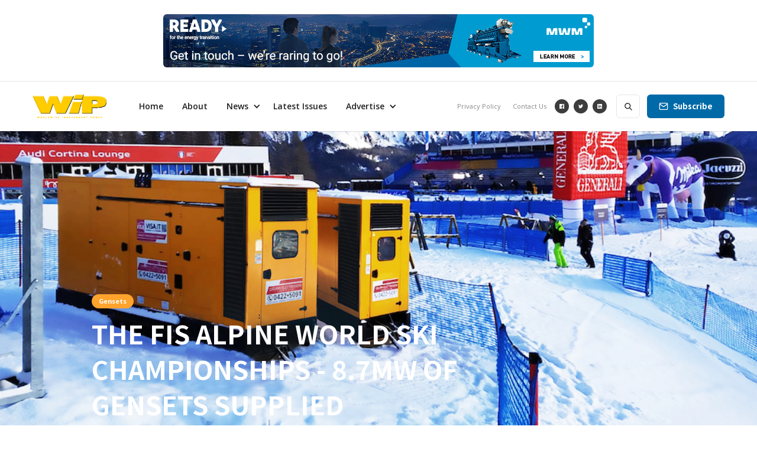

--- FILE ---
content_type: text/html; charset=utf-8
request_url: https://www.wipmagazines.com/posts/the-fis-alpine-world-ski-championships-8-7mw-of-gensets-supplied
body_size: 10812
content:
<!DOCTYPE html><!-- Last Published: Thu Jan 15 2026 17:59:32 GMT+0000 (Coordinated Universal Time) --><html data-wf-domain="www.wipmagazines.com" data-wf-page="5e4d0666b1dcec0901bb4cde" data-wf-site="5e4bf001d8798865c3e3f999" data-wf-collection="5e4d0666b1dcec8c9dbb4c32" data-wf-item-slug="the-fis-alpine-world-ski-championships-8-7mw-of-gensets-supplied"><head><meta charset="utf-8"/><title>THE FIS ALPINE WORLD SKI CHAMPIONSHIPS - 8.7MW OF GENSETS SUPPLIED</title><meta content="ONIS VISA was the Official Technical Sponsor of the FIS Alpine World Ski Championships in Cortina held in February 2021." name="description"/><meta content="THE FIS ALPINE WORLD SKI CHAMPIONSHIPS - 8.7MW OF GENSETS SUPPLIED" property="og:title"/><meta content="ONIS VISA was the Official Technical Sponsor of the FIS Alpine World Ski Championships in Cortina held in February 2021." property="og:description"/><meta content="https://cdn.prod.website-files.com/5e4bf001d879887672e3f99e/604647910ed8b80dbd26d034_8.png" property="og:image"/><meta content="THE FIS ALPINE WORLD SKI CHAMPIONSHIPS - 8.7MW OF GENSETS SUPPLIED" property="twitter:title"/><meta content="ONIS VISA was the Official Technical Sponsor of the FIS Alpine World Ski Championships in Cortina held in February 2021." property="twitter:description"/><meta content="https://cdn.prod.website-files.com/5e4bf001d879887672e3f99e/604647910ed8b80dbd26d034_8.png" property="twitter:image"/><meta property="og:type" content="website"/><meta content="summary_large_image" name="twitter:card"/><meta content="width=device-width, initial-scale=1" name="viewport"/><meta content="UA-159169248-1" name="google-site-verification"/><link href="https://cdn.prod.website-files.com/5e4bf001d8798865c3e3f999/css/wip-magazines.webflow.shared.71a193620.css" rel="stylesheet" type="text/css" integrity="sha384-caGTYgkQV+TcJC+eADk2d1DLEIUyzbLsnDJQc6OZKKezEOiLT2vvG+atxh9kqo7w" crossorigin="anonymous"/><link href="https://fonts.googleapis.com" rel="preconnect"/><link href="https://fonts.gstatic.com" rel="preconnect" crossorigin="anonymous"/><script src="https://ajax.googleapis.com/ajax/libs/webfont/1.6.26/webfont.js" type="text/javascript"></script><script type="text/javascript">WebFont.load({  google: {    families: ["Open Sans:300,300italic,400,400italic,600,600italic,700,700italic,800,800italic","Ubuntu:300,300italic,400,400italic,500,500italic,700,700italic","Noto Sans HK:regular,500,700"]  }});</script><script type="text/javascript">!function(o,c){var n=c.documentElement,t=" w-mod-";n.className+=t+"js",("ontouchstart"in o||o.DocumentTouch&&c instanceof DocumentTouch)&&(n.className+=t+"touch")}(window,document);</script><link href="https://cdn.prod.website-files.com/5e4bf001d8798865c3e3f999/5e5660d5b6294cb1e00c410f_3232.png" rel="shortcut icon" type="image/x-icon"/><link href="https://cdn.prod.website-files.com/5e4bf001d8798865c3e3f999/5e4c1951df085278beec0b86_WIPfavi.png" rel="apple-touch-icon"/><script async="" src="https://www.googletagmanager.com/gtag/js?id=UA-159169248-1"></script><script type="text/javascript">window.dataLayer = window.dataLayer || [];function gtag(){dataLayer.push(arguments);}gtag('js', new Date());gtag('config', 'UA-159169248-1', {'anonymize_ip': false});</script><script type="text/javascript">!function(f,b,e,v,n,t,s){if(f.fbq)return;n=f.fbq=function(){n.callMethod?n.callMethod.apply(n,arguments):n.queue.push(arguments)};if(!f._fbq)f._fbq=n;n.push=n;n.loaded=!0;n.version='2.0';n.agent='plwebflow';n.queue=[];t=b.createElement(e);t.async=!0;t.src=v;s=b.getElementsByTagName(e)[0];s.parentNode.insertBefore(t,s)}(window,document,'script','https://connect.facebook.net/en_US/fbevents.js');fbq('consent', 'revoke');fbq('init', '2294899810644148');fbq('track', 'PageView');</script><!-- For IE <= 9 -->
<!--[if IE]>
<script type="text/javascript">
    window.location = "https://www.outdatedbrowser.com";
</script>
<![endif]-->

<!-- For IE > 9 -->
<script type="text/javascript">
    if (window.navigator.msPointerEnabled) {
        window.location = "https://outdatedbrowser.com";
    }
</script></head><body><div class="page-wrapper"><div class="section banner-section"><div class="wrapper side-paddings w-container"><a href="https://www.mwm.net/" target="_blank" class="banner-728x90 w-inline-block"><img src="https://cdn.prod.website-files.com/5e4bf001d8798865c3e3f999/67af1b216d69689e3422eff4_CES20001-READY_Banner_728x90px_1_001_sst.gif" alt=""/></a></div></div><div class="subscribe-popup"><div class="popup"><a data-w-id="815c6cd4-8036-9e9d-af11-10e598a3accc" href="#" class="close-button w-inline-block"><img src="https://cdn.prod.website-files.com/5e4bf001d8798865c3e3f999/5e4bf001d87988be93e3fb8d_x.svg" alt=""/></a><div class="subscribe-popup-image"></div><div class="popup-info"><h3>📬 <br/>Sign Up for Our Amazing Newsletter!</h3><p class="paragraph-small text-grey">Writing result-oriented ad copy is difficult, as it must appeal to, entice, and convince consumers to take action.</p><div class="full-width w-form"><form id="wf-form-Footer-Form" name="wf-form-Footer-Form" data-name="Footer Form" method="get" class="subscribe-popup-grid" data-wf-page-id="5e4d0666b1dcec0901bb4cde" data-wf-element-id="815c6cd4-8036-9e9d-af11-10e598a3acd7"><input class="input w-input" maxlength="256" name="Footer-Subscribe-2" data-name="Footer Subscribe 2" placeholder="Email address" type="email" id="Footer-Subscribe-2" required=""/><input type="submit" data-wait="Please wait..." class="button w-button" value="Subscribe"/><div id="w-node-_3a6d75b8-c251-940d-8ed9-73c31209ac7d-98a3acca" class="form-info">No spam ever. Read our <a href="/privacy-policy" class="text-link-dark">Privacy Policy</a></div></form><div class="form-success w-form-done"><div>Thank you! Your submission has been received!</div></div><div class="form-error w-form-fail"><div>Oops! Something went wrong while submitting the form.</div></div></div></div></div><div data-w-id="8320a785-99cd-bbdc-fd84-db16e1cc82eb" class="popup-overlay"></div></div><div data-animation="default" class="nav-bar-v1 w-nav" data-easing2="ease" data-easing="ease" data-collapse="medium" data-w-id="68906341-c776-5606-916e-b44fde4e642a" role="banner" data-duration="400" id="Navigation"><div class="wrapper nav-bar-v1-wrapper"><a href="/" class="nav-brand-v1 w-nav-brand"><img src="https://cdn.prod.website-files.com/5e4bf001d8798865c3e3f999/5e4e6408eef59370914e96ec_WIP_LOGO.svg" alt="WIP-LOGO-SVG" class="nav-logo"/></a><nav role="navigation" class="nav-menu-v1 w-nav-menu"><form action="/search" class="search-form w-form"><input class="search-form-input w-input" maxlength="256" name="query" placeholder=" Search..." type="search" id="search" required=""/><input type="submit" class="search-button w-button" value=" "/></form><a href="/" class="nav-link w-nav-link">Home</a><a href="/about-us" class="nav-link w-nav-link">About</a><a href="/all-news" class="nav-link-copy w-nav-link">All News</a><div data-hover="true" data-delay="400" class="dropdown dropdown-big w-dropdown"><div class="nav-link w-dropdown-toggle"><div class="text-block-67">News</div><div class="icon-4-copy w-icon-dropdown-toggle"></div></div><nav class="dropdown-wrapper w-dropdown-list"><div class="dropdown-space"></div><div class="wrapper"><div class="dropdown-list big-list"><div class="dropdown-sidebar w-dyn-list"><div role="list" class="w-dyn-items"><div role="listitem" class="w-dyn-item"><a href="/categories/association" class="dropdown-sidebar-link">Association</a></div><div role="listitem" class="w-dyn-item"><a href="/categories/batteries" class="dropdown-sidebar-link">Batteries</a></div><div role="listitem" class="w-dyn-item"><a href="/categories/chp-cogeneration" class="dropdown-sidebar-link">CHP</a></div><div role="listitem" class="w-dyn-item"><a href="/categories/cables" class="dropdown-sidebar-link">Cables</a></div><div role="listitem" class="w-dyn-item"><a href="/categories/electric" class="dropdown-sidebar-link">Electric</a></div><div role="listitem" class="w-dyn-item"><a href="/categories/events" class="dropdown-sidebar-link">Events</a></div><div role="listitem" class="w-dyn-item"><a href="/categories/fuel-cells" class="dropdown-sidebar-link">Fuel Cells</a></div><div role="listitem" class="w-dyn-item"><a href="/categories/gensets" class="dropdown-sidebar-link">Gensets</a></div><div role="listitem" class="w-dyn-item"><a href="/categories/industry" class="dropdown-sidebar-link">Industry</a></div><div role="listitem" class="w-dyn-item"><a href="/categories/megsa" class="dropdown-sidebar-link">MEGSA</a></div><div role="listitem" class="w-dyn-item"><a href="/categories/renewables" class="dropdown-sidebar-link">Renewables</a></div><div role="listitem" class="w-dyn-item"><a href="/categories/silencers" class="dropdown-sidebar-link">Silencers</a></div><div role="listitem" class="w-dyn-item"><a href="/categories/ukgsa" class="dropdown-sidebar-link">UKGSA</a></div><div role="listitem" class="w-dyn-item"><a href="/categories/ups-systems" class="dropdown-sidebar-link">UPS Systems</a></div></div></div><div class="dropdown-posts w-dyn-list"><div role="list" class="dropdown-post-grid w-dyn-items"><div role="listitem" class="w-dyn-item"><div class="post-card"><a href="/posts/discover-the-technology-powering-the-energy-transition-this-11-12th-march-2026" class="thumbnail-small w-inline-block"><div class="badge">Events</div><div style="background-image:url(&quot;https://cdn.prod.website-files.com/5e4bf001d879887672e3f99e/6970fedf03a1091e15670ceb_HZ7A6712.jpg&quot;)" class="thumbnail"></div></a><a href="/posts/discover-the-technology-powering-the-energy-transition-this-11-12th-march-2026" class="post-heading-link w-inline-block"><h6 class="post-heading-small">Discover the technology powering the energy transition this 11-12th March 2026</h6></a><div class="post-info"><div class="post-info-block"><img src="https://cdn.prod.website-files.com/5e4bf001d8798865c3e3f999/5e4bf001d8798853c2e3fb99_calendar.svg" alt="" class="mini-icon-grey"/><div>Jan 21, 2026</div></div><div class="post-info-block"><div class="divider-small"></div><img src="https://cdn.prod.website-files.com/5e4bf001d8798865c3e3f999/5e4bf001d87988d7d8e3fa21_clock.svg" alt="" class="mini-icon-grey"/><div>2</div><div> min read</div></div></div></div></div><div role="listitem" class="w-dyn-item"><div class="post-card"><a href="/posts/emergency-power-for-salmon-facility-farms-in-norway" class="thumbnail-small w-inline-block"><div class="badge">Gensets</div><div style="background-image:url(&quot;https://cdn.prod.website-files.com/5e4bf001d879887672e3f99e/6967c0666607e98470ab4a67_8a.HIMOINSA%20NORWAY%20copy.jpg&quot;)" class="thumbnail"></div></a><a href="/posts/emergency-power-for-salmon-facility-farms-in-norway" class="post-heading-link w-inline-block"><h6 class="post-heading-small">EMERGENCY POWER FOR SALMON FACILITY FARMS IN NORWAY</h6></a><div class="post-info"><div class="post-info-block"><img src="https://cdn.prod.website-files.com/5e4bf001d8798865c3e3f999/5e4bf001d8798853c2e3fb99_calendar.svg" alt="" class="mini-icon-grey"/><div>Jan 14, 2026</div></div><div class="post-info-block"><div class="divider-small"></div><img src="https://cdn.prod.website-files.com/5e4bf001d8798865c3e3f999/5e4bf001d87988d7d8e3fa21_clock.svg" alt="" class="mini-icon-grey"/><div>7</div><div> min read</div></div></div></div></div><div role="listitem" class="w-dyn-item"><div class="post-card"><a href="/posts/three-dynamic-ups-units-for-the-university-of-oslo-norway" class="thumbnail-small w-inline-block"><div class="badge">Gensets</div><div style="background-image:url(&quot;https://cdn.prod.website-files.com/5e4bf001d879887672e3f99e/6967bca2960f1f7c3c9f8935_5.%20MTU%20OSLO%20NORWAY.png&quot;)" class="thumbnail"></div></a><a href="/posts/three-dynamic-ups-units-for-the-university-of-oslo-norway" class="post-heading-link w-inline-block"><h6 class="post-heading-small">THREE DYNAMIC UPS UNITS FOR THE UNIVERSITY OF OSLO, NORWAY</h6></a><div class="post-info"><div class="post-info-block"><img src="https://cdn.prod.website-files.com/5e4bf001d8798865c3e3f999/5e4bf001d8798853c2e3fb99_calendar.svg" alt="" class="mini-icon-grey"/><div>Jan 14, 2026</div></div><div class="post-info-block"><div class="divider-small"></div><img src="https://cdn.prod.website-files.com/5e4bf001d8798865c3e3f999/5e4bf001d87988d7d8e3fa21_clock.svg" alt="" class="mini-icon-grey"/><div>1</div><div> min read</div></div></div></div></div><div role="listitem" class="w-dyn-item"><div class="post-card"><a href="/posts/a-new-public-car-park-project-in-france-is-based-on-an-ultra-reliable-generator" class="thumbnail-small w-inline-block"><div class="badge">Gensets</div><div style="background-image:url(&quot;https://cdn.prod.website-files.com/5e4bf001d879887672e3f99e/6967bc5293b670a018f7e86e_4.GENESAL.%20FRANCE.CAR%20PARK.jpg&quot;)" class="thumbnail"></div></a><a href="/posts/a-new-public-car-park-project-in-france-is-based-on-an-ultra-reliable-generator" class="post-heading-link w-inline-block"><h6 class="post-heading-small">A NEW PUBLIC CAR PARK PROJECT IN FRANCE IS BASED ON AN ULTRA-RELIABLE GENERATOR</h6></a><div class="post-info"><div class="post-info-block"><img src="https://cdn.prod.website-files.com/5e4bf001d8798865c3e3f999/5e4bf001d8798853c2e3fb99_calendar.svg" alt="" class="mini-icon-grey"/><div>Jan 14, 2026</div></div><div class="post-info-block"><div class="divider-small"></div><img src="https://cdn.prod.website-files.com/5e4bf001d8798865c3e3f999/5e4bf001d87988d7d8e3fa21_clock.svg" alt="" class="mini-icon-grey"/><div>1</div><div> min read</div></div></div></div></div></div></div></div></div></nav></div><a href="/latest-issues" class="nav-link w-nav-link">Latest Issues</a><div data-hover="true" data-delay="400" class="dropdown w-dropdown"><div class="nav-link w-dropdown-toggle"><div class="text-block-68">Advertise</div><div class="icon-4-copy w-icon-dropdown-toggle"></div></div><nav class="dropdown-list w-dropdown-list"><div class="dropdown-space"></div><a href="/advertise/banners" class="dropdown-link w-dropdown-link">Banners</a><a href="/advertise/e-newsletter" class="dropdown-link w-dropdown-link">Newsletter</a></nav></div><div class="nav-menu-small"><a href="/privacy-policy" class="nav-link-small w-nav-link">Privacy Policy</a><a href="/contact-us" class="nav-link-small w-nav-link">Contact Us</a></div><div class="content horizontal"><a href="https://www.facebook.com/powermediainternationalgroup" target="_blank" class="icn-social-small facebook w-inline-block"></a><a href="https://twitter.com/PMI_WIP" target="_blank" class="icn-social-small twitter w-inline-block"></a><a href="https://www.linkedin.com/company/power-media-international/" target="_blank" class="icn-social-small linkedin w-inline-block"></a></div></nav><div class="nav-right"><a href="#" data-w-id="68906341-c776-5606-916e-b44fde4e6472" class="button subscribe-button w-button">Subscribe</a></div><div class="menu-button w-nav-button"><div class="menu-icon"><div class="menu-line-top"></div><div class="menu-line-middle"></div><div class="menu-line-bottom"></div></div></div></div></div><div id="Hero" style="background-image:url(&quot;https://cdn.prod.website-files.com/5e4bf001d879887672e3f99e/604647963c6f81849538af78_8%20onis%20visa%20QOS_2019.jpg&quot;)" class="section post-hero-section"><div class="wrapper"><div class="post-hero-content"><a style="background-color:#ffa32d" href="/categories/gensets" class="badge">Gensets</a><h1 class="post-heading">THE FIS ALPINE WORLD SKI CHAMPIONSHIPS - 8.7MW OF GENSETS SUPPLIED</h1><div class="post-info text-white"><a href="/team/pmi-group-press-team" class="post-info-author text-white w-inline-block"><img src="https://cdn.prod.website-files.com/5e4bf001d8798865c3e3f999/5e4bf001d87988230de3fb9e_user-white.svg" alt="" class="mini-icon"/><div>PMI Group Press Team</div><div class="divider-small transparent"></div></a><div class="post-info-block"><img src="https://cdn.prod.website-files.com/5e4bf001d8798865c3e3f999/5e4bf001d879882493e3fb83_calendar-white.svg" alt="" class="mini-icon"/><div>Mar 8, 2021</div></div><div class="post-info-block"><div class="divider-small transparent"></div><img src="https://cdn.prod.website-files.com/5e4bf001d8798865c3e3f999/5e4bf001d879881117e3fb71_clock-white.svg" alt="" class="mini-icon"/><div>1</div><div> min read</div></div></div></div></div><div class="post-hero-gradient"></div></div><div class="section"><div class="wrapper w-container"><div class="post-wrapper"><div class="post-content"><div class="post-body"><div class="post-share"><a href="http://twitter.com/share?text=@GMP_WIP Check out all the latest POWER news &gt;&gt;&gt;&amp;url=https://www.wipmagazines.com/&amp;hashtags=powerindustry,news,energyindustry,WIP" target="_blank" class="social-icon twitter w-inline-block"><img src="https://cdn.prod.website-files.com/5e4bf001d8798865c3e3f999/5e4bf001d879885f3de3fb3e_twitter-white.svg" alt=""/></a><a href="https://www.facebook.com/globalmediapublishing/" target="_blank" class="social-icon facebook w-inline-block"><img src="https://cdn.prod.website-files.com/5e4bf001d8798865c3e3f999/5e4bf001d87988406be3fb3d_facebook-white.svg" alt=""/></a><a href="https://www.linkedin.com/company/global-media-publishing-ltd/" target="_blank" class="social-icon pinterest w-inline-block"><img src="https://cdn.prod.website-files.com/5e4bf001d8798865c3e3f999/5e4bf66a67b15cb90ad0d24b_linkedin-white.svg" alt=""/></a><a href="mailto:oscar@gmp.uk.com?subject=wipmagazines.com" class="social-icon w-inline-block"><img src="https://cdn.prod.website-files.com/5e4bf001d8798865c3e3f999/5e4bf001d879881ebee3fb9c_mail-white.svg" alt=""/></a></div><div class="post w-clearfix"><div class="post-first-letter">O</div><div class="post-rich-text w-richtext"><p>NIS VISA was the Official Technical Sponsor of the FIS Alpine World Ski Championships in Cortina held in February 2021.  Among the gensets supplied, Visa SpA provided two P 600 GX generators, P.R.P power kVA 600, L.T.P. power kVA 660, each powered by Perkins engine 2806C-E18TAG1A, coupled with STAMFORD® model HCI5E alternators, suitable for supplying versatile, reliable power in primary and standby installations.<br/></p></div><div class="post-bottom-info"><div>Posted </div><div>Mar 8, 2021</div><div> in </div><a href="/categories/gensets" class="post-bottom-category">Gensets</a><div> category</div></div><div><div class="w-form"><form id="wf-form-news-stroy-form" name="wf-form-news-stroy-form" data-name="news-stroy-form" method="get" class="form" data-wf-page-id="5e4d0666b1dcec0901bb4cde" data-wf-element-id="a000caf3-7f69-c1a0-455c-fd31aa49010b"><label for="Email-3">email</label><input class="text-field-2 w-input" maxlength="256" name="Email" data-name="Email" placeholder="Enter Your Email" type="email" id="Email-3" required=""/><label for="Plain">Comments</label><input class="text-field w-input" maxlength="256" name="Plain" data-name="Plain" placeholder="Share your thoughts with our press team" type="text" id="Plain" required=""/><input type="submit" data-wait="Please wait..." class="button w-button" value="Submit"/></form><div class="w-form-done"><div>Thank you! Your submission has been received!</div></div><div class="w-form-fail"><div>Oops! Something went wrong while submitting the form.</div></div></div></div><div class="post-about"><div class="post-author"><div style="background-image:url(&quot;https://cdn.prod.website-files.com/5e4bf001d879887672e3f99e/6005efd4868d613b7cba984d_Untitled%20design%2019.18.30.png&quot;)" class="post-avatar"></div><h4>PMI Group Press Team</h4><a href="/team/pmi-group-press-team" class="post-author-link">View Posts</a></div><div class="post-tags"><h6>Post Tags:</h6><div class="w-dyn-list"><div role="list" class="post-tags-list w-dyn-items"><div role="listitem" class="w-dyn-item"><a href="/tags/generators" class="tag">Generators</a></div></div></div></div></div></div></div><div class="post-more"><div class="header-block side-margins"><div class="header"><h4 class="header-text">More from </h4><h4 class="header-text">Gensets</h4></div><a href="/categories/gensets" class="more-link w-inline-block"><div>View All</div><div class="more-link-icon"><img src="https://cdn.prod.website-files.com/5e4bf001d8798865c3e3f999/5e4bf001d87988db81e3fb87_right.svg" alt="" class="more-link-arrow"/><img src="https://cdn.prod.website-files.com/5e4bf001d8798865c3e3f999/5e4bf001d879883c4be3fb96_right-white.svg" alt="" class="more-link-arrow-hover"/></div></a><div class="header-line"></div></div><div class="w-dyn-list"><div role="list" class="grid-mini w-dyn-items"><div role="listitem" class="w-dyn-item"><div class="post-mini"><a href="/posts/three-3-000-kva-diesel-gensets-for-a-data-centre-in-norway" class="post-mini-thumbnail w-inline-block"><div style="background-image:url(&quot;https://cdn.prod.website-files.com/5e4bf001d879887672e3f99e/6967c20f34499fc3c992bc3a_12.ELCOS%20-%20NORWAY.jpeg&quot;)" class="thumbnail"></div></a><div class="post-mini-content"><a href="/posts/three-3-000-kva-diesel-gensets-for-a-data-centre-in-norway" class="post-heading-link w-inline-block"><h5 class="post-mini-heading">THREE 3,000 KVA DIESEL GENSETS FOR A DATA CENTRE IN NORWAY</h5></a><div class="post-info"><img src="https://cdn.prod.website-files.com/5e4bf001d8798865c3e3f999/5e4bf001d87988d7d8e3fa21_clock.svg" alt="" class="mini-icon-grey"/><div>1</div><div> min read</div></div></div></div></div><div role="listitem" class="w-dyn-item"><div class="post-mini"><a href="/posts/two-2-000-kva-dirsel-gensets-for-a-large-financial-institution-in-astana-kazakhstan" class="post-mini-thumbnail w-inline-block"><div style="background-image:url(&quot;https://cdn.prod.website-files.com/5e4bf001d879887672e3f99e/6967c1d0bcac3991831c1523_11.AJ%20POWER%20KAZAKHSTAN%20-.png&quot;)" class="thumbnail"></div></a><div class="post-mini-content"><a href="/posts/two-2-000-kva-dirsel-gensets-for-a-large-financial-institution-in-astana-kazakhstan" class="post-heading-link w-inline-block"><h5 class="post-mini-heading">TWO 2,000 KVA DIRSEL GENSETS FOR A LARGE FINANCIAL INSTITUTION IN ASTANA, KAZAKHSTAN</h5></a><div class="post-info"><img src="https://cdn.prod.website-files.com/5e4bf001d8798865c3e3f999/5e4bf001d87988d7d8e3fa21_clock.svg" alt="" class="mini-icon-grey"/><div>1</div><div> min read</div></div></div></div></div><div role="listitem" class="w-dyn-item"><div class="post-mini"><a href="/posts/three-2-3mw-gas-generators-for-industrial-customers-in-ukraine" class="post-mini-thumbnail w-inline-block"><div style="background-image:url(&quot;https://cdn.prod.website-files.com/5e4bf001d879887672e3f99e/6967c18b4e59531c0617b475_10.MWM%20UKRAINE.jpeg&quot;)" class="thumbnail"></div></a><div class="post-mini-content"><a href="/posts/three-2-3mw-gas-generators-for-industrial-customers-in-ukraine" class="post-heading-link w-inline-block"><h5 class="post-mini-heading">THREE 2.3MW GAS GENERATORS FOR INDUSTRIAL CUSTOMERS IN UKRAINE</h5></a><div class="post-info"><img src="https://cdn.prod.website-files.com/5e4bf001d8798865c3e3f999/5e4bf001d87988d7d8e3fa21_clock.svg" alt="" class="mini-icon-grey"/><div>1</div><div> min read</div></div></div></div></div><div role="listitem" class="w-dyn-item"><div class="post-mini"><a href="/posts/emergency-power-for-salmon-facility-farms-in-norway" class="post-mini-thumbnail w-inline-block"><div style="background-image:url(&quot;https://cdn.prod.website-files.com/5e4bf001d879887672e3f99e/6967c0666607e98470ab4a67_8a.HIMOINSA%20NORWAY%20copy.jpg&quot;)" class="thumbnail"></div></a><div class="post-mini-content"><a href="/posts/emergency-power-for-salmon-facility-farms-in-norway" class="post-heading-link w-inline-block"><h5 class="post-mini-heading">EMERGENCY POWER FOR SALMON FACILITY FARMS IN NORWAY</h5></a><div class="post-info"><img src="https://cdn.prod.website-files.com/5e4bf001d8798865c3e3f999/5e4bf001d87988d7d8e3fa21_clock.svg" alt="" class="mini-icon-grey"/><div>7</div><div> min read</div></div></div></div></div></div></div></div><div class="post-subscribe"><h4>Join Our Newsletter and Get the Latest<br/>Posts to Your Inbox</h4><div class="w-form"><form id="email-form" name="email-form" data-name="Email Form" method="get" data-wf-page-id="5e4d0666b1dcec0901bb4cde" data-wf-element-id="20a0cb35-ae16-c98b-d144-28405cfb14fe"><div class="w-layout-grid subscribe-v1-grid"><input class="input no-margin w-input" maxlength="256" name="Subscribe-v4-Email-2" data-name="Subscribe V 4 Email 2" placeholder="Email Address" type="email" id="Subscribe-v4-Email-2" required=""/><input type="submit" data-wait="Please wait..." class="button w-button" value="Subscribe"/></div><div class="form-info">No spam ever. Read our <a href="#" class="text-link-dark">Privacy Policy</a></div></form><div class="form-success w-form-done"><div>Thank you! Your submission has been received!</div></div><div class="form-error w-form-fail"><div>Oops! Something went wrong while submitting the form.</div></div></div></div></div><div class="sidebar"><div class="sidebar-block"><div class="header-block"><h4 class="header">Featured</h4><div class="header-line"></div></div><div class="w-dyn-list"><div role="list" class="grid-mini-list w-dyn-items"><div role="listitem" class="w-dyn-item"><div class="post-mini"><a href="/posts/discover-the-technology-powering-the-energy-transition-this-11-12th-march-2026" class="post-mini-thumbnail w-inline-block"><div style="background-image:url(&quot;https://cdn.prod.website-files.com/5e4bf001d879887672e3f99e/6970fedf03a1091e15670ceb_HZ7A6712.jpg&quot;)" class="thumbnail"></div></a><div class="post-mini-content"><a href="/posts/discover-the-technology-powering-the-energy-transition-this-11-12th-march-2026" class="post-heading-link w-inline-block"><h6 class="post-mini-heading">Discover the technology powering the energy transition this 11-12th March 2026</h6></a><div class="post-info"><img src="https://cdn.prod.website-files.com/5e4bf001d8798865c3e3f999/5e4bf001d87988d7d8e3fa21_clock.svg" alt="" class="mini-icon-grey"/><div>2</div><div> min read</div></div></div></div></div><div role="listitem" class="w-dyn-item"><div class="post-mini"><a href="/posts/emergency-power-for-salmon-facility-farms-in-norway" class="post-mini-thumbnail w-inline-block"><div style="background-image:url(&quot;https://cdn.prod.website-files.com/5e4bf001d879887672e3f99e/6967c0666607e98470ab4a67_8a.HIMOINSA%20NORWAY%20copy.jpg&quot;)" class="thumbnail"></div></a><div class="post-mini-content"><a href="/posts/emergency-power-for-salmon-facility-farms-in-norway" class="post-heading-link w-inline-block"><h6 class="post-mini-heading">EMERGENCY POWER FOR SALMON FACILITY FARMS IN NORWAY</h6></a><div class="post-info"><img src="https://cdn.prod.website-files.com/5e4bf001d8798865c3e3f999/5e4bf001d87988d7d8e3fa21_clock.svg" alt="" class="mini-icon-grey"/><div>7</div><div> min read</div></div></div></div></div><div role="listitem" class="w-dyn-item"><div class="post-mini"><a href="/posts/three-dynamic-ups-units-for-the-university-of-oslo-norway" class="post-mini-thumbnail w-inline-block"><div style="background-image:url(&quot;https://cdn.prod.website-files.com/5e4bf001d879887672e3f99e/6967bca2960f1f7c3c9f8935_5.%20MTU%20OSLO%20NORWAY.png&quot;)" class="thumbnail"></div></a><div class="post-mini-content"><a href="/posts/three-dynamic-ups-units-for-the-university-of-oslo-norway" class="post-heading-link w-inline-block"><h6 class="post-mini-heading">THREE DYNAMIC UPS UNITS FOR THE UNIVERSITY OF OSLO, NORWAY</h6></a><div class="post-info"><img src="https://cdn.prod.website-files.com/5e4bf001d8798865c3e3f999/5e4bf001d87988d7d8e3fa21_clock.svg" alt="" class="mini-icon-grey"/><div>1</div><div> min read</div></div></div></div></div></div></div></div><div class="sidebar-block"><div class="header-block"><h4 class="header">Tags</h4><div class="header-line"></div></div><div class="w-dyn-list"><div role="list" class="sidebar-tags w-dyn-items"><div role="listitem" class="w-dyn-item"><a href="/tags/alternators" class="tag">Alternators</a></div><div role="listitem" class="w-dyn-item"><a href="/tags/batteries" class="tag">Batteries</a></div><div role="listitem" class="w-dyn-item"><a href="/tags/biomass" class="tag">Biomass</a></div><div role="listitem" class="w-dyn-item"><a href="/tags/cogeneration" class="tag">Cogeneration</a></div><div role="listitem" class="w-dyn-item"><a href="/tags/controllers" class="tag">Controllers</a></div><div role="listitem" class="w-dyn-item"><a href="/tags/cooling" class="tag">Cooling</a></div><div role="listitem" class="w-dyn-item"><a href="/tags/data-centres" class="tag">Data Centres</a></div><div role="listitem" class="w-dyn-item"><a href="/tags/district-heating" class="tag">District Heating</a></div><div role="listitem" class="w-dyn-item"><a href="/tags/energy-storage" class="tag">Energy Storage</a></div><div role="listitem" class="w-dyn-item"><a href="/tags/engines" class="tag">Engines</a></div><div role="listitem" class="w-dyn-item"><a href="/tags/exhausts" class="tag">Exhausts</a></div><div role="listitem" class="w-dyn-item"><a href="/tags/exhibitions" class="tag">Exhibitions</a></div><div role="listitem" class="w-dyn-item"><a href="/tags/gas-turbines" class="tag">Gas Turbines</a></div><div role="listitem" class="w-dyn-item"><a href="/tags/generators" class="tag">Generators</a></div><div role="listitem" class="w-dyn-item"><a href="/tags/components" class="tag">Genset Components</a></div><div role="listitem" class="w-dyn-item"><a href="/tags/green-energy" class="tag">Green Energy</a></div><div role="listitem" class="w-dyn-item"><a href="/tags/hvac" class="tag">HVAC</a></div><div role="listitem" class="w-dyn-item"><a href="/tags/heat-exchangers" class="tag">Heat Exchangers</a></div><div role="listitem" class="w-dyn-item"><a href="/tags/hydro-power" class="tag">Hydro</a></div><div role="listitem" class="w-dyn-item"><a href="/tags/hydrogen" class="tag">Hydrogen</a></div><div role="listitem" class="w-dyn-item"><a href="/tags/industry" class="tag">Industry</a></div><div role="listitem" class="w-dyn-item"><a href="/tags/lighting" class="tag">LIghting</a></div><div role="listitem" class="w-dyn-item"><a href="/tags/marine" class="tag">Marine</a></div><div role="listitem" class="w-dyn-item"><a href="/tags/middle-east-2" class="tag">Middle East</a></div><div role="listitem" class="w-dyn-item"><a href="/tags/power-plants" class="tag">Power Plants</a></div><div role="listitem" class="w-dyn-item"><a href="/tags/rentals" class="tag">Rentals</a></div><div role="listitem" class="w-dyn-item"><a href="/tags/scr" class="tag">SCR</a></div><div role="listitem" class="w-dyn-item"><a href="/tags/silencers" class="tag">Silencers</a></div><div role="listitem" class="w-dyn-item"><a href="/tags/solar-power" class="tag">Solar</a></div><div role="listitem" class="w-dyn-item"><a href="/tags/steam-turbines" class="tag">Steam Turbines</a></div><div role="listitem" class="w-dyn-item"><a href="/tags/turbines" class="tag">Turbines</a></div><div role="listitem" class="w-dyn-item"><a href="/tags/wind" class="tag">Wind</a></div><div role="listitem" class="w-dyn-item"><a href="/tags/emissions" class="tag">emissions</a></div></div></div></div><div class="sidebar-block"><div class="header-block"><h4 class="header">Newsletter</h4><div class="header-line"></div></div><div class="w-form"><form id="wf-form-Sidebar-Subscribe-Form" name="wf-form-Sidebar-Subscribe-Form" data-name="Sidebar Subscribe Form" method="get" class="subscribe-v3-form" data-wf-page-id="5e4d0666b1dcec0901bb4cde" data-wf-element-id="318d3455-207c-bbd1-9913-c9a3760d94b6"><div class="subscribe-v3-text">📬 New posts straight to your inbox</div><div class="w-layout-grid subscribe-v3-grid"><input class="input w-input" maxlength="256" name="Sidebar-Subscribe-Email" data-name="Sidebar Subscribe Email" placeholder="Email address" type="email" id="Sidebar-Subscribe-Email" required=""/><input type="submit" data-wait="Please wait..." class="button w-button" value="Subscribe"/></div><div class="form-info">No spam ever. Read our <a href="#" class="text-link-dark">Privacy Policy</a></div></form><div class="form-success w-form-done"><div>Thank you! Your submission has been received!</div></div><div class="form-error w-form-fail"><div>Oops! Something went wrong while submitting the form.</div></div></div></div><div class="sidebar-block sticky"><a href="https://www.jenbacher.us/en" target="_blank" class="banner-sidebar-copy w-inline-block"><img src="https://cdn.prod.website-files.com/5e4bf001d8798865c3e3f999/62fa1a08d524938c725217a9_220609_v01_INNIO_Online_banner_NewYork_300x250_EN.gif" alt=""/></a></div><div class="sidebar-block sticky"><a href="https://linkprotect.cudasvc.com/url?a=https%3a%2f%2fwww.volvopenta.com%2findustrial%2fbattery-energy-storage%2f%3fL1%3dOn%2520Land%26L2%3dBattery%2520energy%2520storage%26utm_medium%3dpr%26utm_source%3dindustrial%2bpr%2bpaid%26utm_campaign%3dvp-global-do-ao-exposure-industrial-pr_wip&amp;c=E,1,Y-zUrqC40SohwGB5A07MiAxKr1TfzL0P5jCqYvimpcvcRLi8aHrzaOa1wPksC3fR_idQcHUB0GSi_850tov3ssftOP1e9qIim9Sff2vim65MZ9XcM2GOeqztPgY,&amp;typo=1" target="_blank" class="banner-sidebar w-inline-block"><img src="https://cdn.prod.website-files.com/5e4bf001d8798865c3e3f999/65153c95d6711f9008f57664_WIP%20Ads%20Option%204.jpg" alt="" class="volvo"/></a></div></div></div></div></div><div class="section"><div class="wrapper w-container"><div class="header-block side-margins"><div class="header"><h3 class="header-text">More News</h3></div><a href="/all-news" class="more-link w-inline-block"><div>View All</div><div class="more-link-icon"><img src="https://cdn.prod.website-files.com/5e4bf001d8798865c3e3f999/5e4bf001d87988db81e3fb87_right.svg" alt="" class="more-link-arrow"/><img src="https://cdn.prod.website-files.com/5e4bf001d8798865c3e3f999/5e4bf001d879883c4be3fb96_right-white.svg" alt="" class="more-link-arrow-hover"/></div></a><div class="header-line"></div></div><div class="w-dyn-list"><div role="list" class="grid-medium w-dyn-items"><div role="listitem" class="w-dyn-item"><div class="post-card"><a href="/posts/emergency-power-for-salmon-facility-farms-in-norway" class="thumbnail-medium w-inline-block"><div style="background-color:#ffa32d" class="badge">Gensets</div><div style="background-image:url(&quot;https://cdn.prod.website-files.com/5e4bf001d879887672e3f99e/6967c0666607e98470ab4a67_8a.HIMOINSA%20NORWAY%20copy.jpg&quot;)" class="thumbnail"></div></a><a href="/posts/emergency-power-for-salmon-facility-farms-in-norway" class="post-heading-link w-inline-block"><h4 class="post-heading-medium">EMERGENCY POWER FOR SALMON FACILITY FARMS IN NORWAY</h4></a><div class="post-info"><div class="post-info-block"><img src="https://cdn.prod.website-files.com/5e4bf001d8798865c3e3f999/5e4bf001d8798853c2e3fb99_calendar.svg" alt="" class="mini-icon-grey"/><div>Jan 14, 2026</div></div><div class="post-info-block"><div class="divider-small"></div><img src="https://cdn.prod.website-files.com/5e4bf001d8798865c3e3f999/5e4bf001d87988d7d8e3fa21_clock.svg" alt="" class="mini-icon-grey"/><div>7</div><div> min read</div></div></div></div></div><div role="listitem" class="w-dyn-item"><div class="post-card"><a href="/posts/four-gw-of-on-site-power-generation-for-a-data-centre-in-utah-usa" class="thumbnail-medium w-inline-block"><div style="background-color:#ffa32d" class="badge">Gensets</div><div style="background-image:url(&quot;https://cdn.prod.website-files.com/5e4bf001d879887672e3f99e/6967bef38df2b1b05b65b728_7.CATERPILLAR%20UTAH.png&quot;)" class="thumbnail"></div></a><a href="/posts/four-gw-of-on-site-power-generation-for-a-data-centre-in-utah-usa" class="post-heading-link w-inline-block"><h4 class="post-heading-medium">FOUR GW OF ON-SITE POWER GENERATION FOR A DATA CENTRE IN UTAH, USA</h4></a><div class="post-info"><div class="post-info-block"><img src="https://cdn.prod.website-files.com/5e4bf001d8798865c3e3f999/5e4bf001d8798853c2e3fb99_calendar.svg" alt="" class="mini-icon-grey"/><div>Jan 14, 2026</div></div><div class="post-info-block"><div class="divider-small"></div><img src="https://cdn.prod.website-files.com/5e4bf001d8798865c3e3f999/5e4bf001d87988d7d8e3fa21_clock.svg" alt="" class="mini-icon-grey"/><div>1</div><div> min read</div></div></div></div></div><div role="listitem" class="w-dyn-item"><div class="post-card"><a href="/posts/104-mw-power-plant-to-help-reinforce-grid-stability-in-texas-usa" class="thumbnail-medium w-inline-block"><div style="background-color:#fa345a" class="badge">CHP</div><div style="background-image:url(&quot;https://cdn.prod.website-files.com/5e4bf001d879887672e3f99e/6967be20eb480b378997cc38_6.INNIO%20TEXAS.jpg&quot;)" class="thumbnail"></div></a><a href="/posts/104-mw-power-plant-to-help-reinforce-grid-stability-in-texas-usa" class="post-heading-link w-inline-block"><h4 class="post-heading-medium">104 MW POWER PLANT TO HELP REINFORCE GRID STABILITY IN TEXAS, USA</h4></a><div class="post-info"><div class="post-info-block"><img src="https://cdn.prod.website-files.com/5e4bf001d8798865c3e3f999/5e4bf001d8798853c2e3fb99_calendar.svg" alt="" class="mini-icon-grey"/><div>Jan 14, 2026</div></div><div class="post-info-block"><div class="divider-small"></div><img src="https://cdn.prod.website-files.com/5e4bf001d8798865c3e3f999/5e4bf001d87988d7d8e3fa21_clock.svg" alt="" class="mini-icon-grey"/><div>1</div><div> min read</div></div></div></div></div><div role="listitem" class="w-dyn-item"><div class="post-card"><a href="/posts/three-dynamic-ups-units-for-the-university-of-oslo-norway" class="thumbnail-medium w-inline-block"><div style="background-color:#ffa32d" class="badge">Gensets</div><div style="background-image:url(&quot;https://cdn.prod.website-files.com/5e4bf001d879887672e3f99e/6967bca2960f1f7c3c9f8935_5.%20MTU%20OSLO%20NORWAY.png&quot;)" class="thumbnail"></div></a><a href="/posts/three-dynamic-ups-units-for-the-university-of-oslo-norway" class="post-heading-link w-inline-block"><h4 class="post-heading-medium">THREE DYNAMIC UPS UNITS FOR THE UNIVERSITY OF OSLO, NORWAY</h4></a><div class="post-info"><div class="post-info-block"><img src="https://cdn.prod.website-files.com/5e4bf001d8798865c3e3f999/5e4bf001d8798853c2e3fb99_calendar.svg" alt="" class="mini-icon-grey"/><div>Jan 14, 2026</div></div><div class="post-info-block"><div class="divider-small"></div><img src="https://cdn.prod.website-files.com/5e4bf001d8798865c3e3f999/5e4bf001d87988d7d8e3fa21_clock.svg" alt="" class="mini-icon-grey"/><div>1</div><div> min read</div></div></div></div></div><div role="listitem" class="w-dyn-item"><div class="post-card"><a href="/posts/a-new-public-car-park-project-in-france-is-based-on-an-ultra-reliable-generator" class="thumbnail-medium w-inline-block"><div style="background-color:#ffa32d" class="badge">Gensets</div><div style="background-image:url(&quot;https://cdn.prod.website-files.com/5e4bf001d879887672e3f99e/6967bc5293b670a018f7e86e_4.GENESAL.%20FRANCE.CAR%20PARK.jpg&quot;)" class="thumbnail"></div></a><a href="/posts/a-new-public-car-park-project-in-france-is-based-on-an-ultra-reliable-generator" class="post-heading-link w-inline-block"><h4 class="post-heading-medium">A NEW PUBLIC CAR PARK PROJECT IN FRANCE IS BASED ON AN ULTRA-RELIABLE GENERATOR</h4></a><div class="post-info"><div class="post-info-block"><img src="https://cdn.prod.website-files.com/5e4bf001d8798865c3e3f999/5e4bf001d8798853c2e3fb99_calendar.svg" alt="" class="mini-icon-grey"/><div>Jan 14, 2026</div></div><div class="post-info-block"><div class="divider-small"></div><img src="https://cdn.prod.website-files.com/5e4bf001d8798865c3e3f999/5e4bf001d87988d7d8e3fa21_clock.svg" alt="" class="mini-icon-grey"/><div>1</div><div> min read</div></div></div></div></div><div role="listitem" class="w-dyn-item"><div class="post-card"><a href="/posts/100-mw-of-behind-the-meter-power-for-a-bitcoin-mining-project-in-canada" class="thumbnail-medium w-inline-block"><div style="background-color:#ffa32d" class="badge">Gensets</div><div style="background-image:url(&quot;https://cdn.prod.website-files.com/5e4bf001d879887672e3f99e/6967bc006b481182642e0a74_3.BERGEN.CANADA.png&quot;)" class="thumbnail"></div></a><a href="/posts/100-mw-of-behind-the-meter-power-for-a-bitcoin-mining-project-in-canada" class="post-heading-link w-inline-block"><h4 class="post-heading-medium">100 MW OF BEHIND-THE-METER POWER FOR A BITCOIN MINING PROJECT IN CANADA</h4></a><div class="post-info"><div class="post-info-block"><img src="https://cdn.prod.website-files.com/5e4bf001d8798865c3e3f999/5e4bf001d8798853c2e3fb99_calendar.svg" alt="" class="mini-icon-grey"/><div>Jan 14, 2026</div></div><div class="post-info-block"><div class="divider-small"></div><img src="https://cdn.prod.website-files.com/5e4bf001d8798865c3e3f999/5e4bf001d87988d7d8e3fa21_clock.svg" alt="" class="mini-icon-grey"/><div>1</div><div> min read</div></div></div></div></div></div></div></div></div><div class="section"><div class="wrapper w-container"><div class="connect"><a href="https://twitter.com/PMI_WIP" target="_blank" class="connect-link w-inline-block"><div class="connect-icon"><img src="https://cdn.prod.website-files.com/5e4bf001d8798865c3e3f999/5e4bf001d879888ee6e3fb75_twitter.svg" alt=""/></div><div class="connect-link-text">Twitter</div></a><a href="https://www.facebook.com/powermediainternationalgroup" target="_blank" class="connect-link w-inline-block"><div class="connect-icon"><img src="https://cdn.prod.website-files.com/5e4bf001d8798865c3e3f999/5e4bf001d87988178fe3fb85_facebook.svg" alt=""/></div><div class="connect-link-text">Facebook</div></a><a href="https://www.linkedin.com/company/power-media-international/" target="_blank" class="connect-link w-inline-block"><div class="connect-icon"><img src="https://cdn.prod.website-files.com/5e4bf001d8798865c3e3f999/5e4bf66a67b15cb90ad0d24b_linkedin-white.svg" alt="" class="image-3"/></div><div class="connect-link-text">LinkedIn</div></a><a href="https://www.youtube.com/channel/UCcWwJo3RlDpdrXTjEJYm6ug" target="_blank" class="connect-link w-inline-block"><div class="connect-icon"><img src="https://cdn.prod.website-files.com/5e4bf001d8798865c3e3f999/5e4bf001d8798896b1e3fb9b_youtube.svg" alt=""/></div><div class="connect-link-text">YouTube</div></a><a href="https://www.powerexlive.co.uk" target="_blank" class="connect-link w-inline-block"><div class="connect-icon"><img src="https://cdn.prod.website-files.com/5e4bf001d8798865c3e3f999/5e4bf66a67b15ca2edd0d244_PowerEx%20Logo%20GMP%20Ltd..png" sizes="239.97158813476562px" srcset="https://cdn.prod.website-files.com/5e4bf001d8798865c3e3f999/5e4bf66a67b15ca2edd0d244_PowerEx%2520Logo%2520GMP%2520Ltd.-p-500.png 500w, https://cdn.prod.website-files.com/5e4bf001d8798865c3e3f999/5e4bf66a67b15ca2edd0d244_PowerEx%2520Logo%2520GMP%2520Ltd.-p-800.png 800w, https://cdn.prod.website-files.com/5e4bf001d8798865c3e3f999/5e4bf66a67b15ca2edd0d244_PowerEx%2520Logo%2520GMP%2520Ltd.-p-1080.png 1080w, https://cdn.prod.website-files.com/5e4bf001d8798865c3e3f999/5e4bf66a67b15ca2edd0d244_PowerEx%20Logo%20GMP%20Ltd..png 1501w" alt="" class="image-4"/></div><div class="connect-link-text">PowerEx Live</div></a><a data-w-id="e216d214-04e3-d10d-1b0f-037beea8074d" href="/contact-us" target="_blank" class="connect-link w-inline-block"><div class="connect-icon"><img src="https://cdn.prod.website-files.com/5e4bf001d8798865c3e3f999/5e4bf001d879885e8fe3fb7b_mail.svg" alt=""/></div><div class="connect-link-text">Contact Us</div></a></div></div></div><div class="section footer-v1-section"><div class="wrapper side-paddings-copy w-container"><a href="https://www.powerexlive.co.uk/" target="_blank" class="banner-728x90 pex w-inline-block"><img src="https://cdn.prod.website-files.com/5e4bf001d8798865c3e3f999/6969293b84937262b3df4c4e_PEX%20LDN%202026%20BANNER.png" alt="Power-Ex-Live" width="725" sizes="(max-width: 767px) 100vw, 725px" srcset="https://cdn.prod.website-files.com/5e4bf001d8798865c3e3f999/6969293b84937262b3df4c4e_PEX%20LDN%202026%20BANNER-p-500.png 500w, https://cdn.prod.website-files.com/5e4bf001d8798865c3e3f999/6969293b84937262b3df4c4e_PEX%20LDN%202026%20BANNER-p-800.png 800w, https://cdn.prod.website-files.com/5e4bf001d8798865c3e3f999/6969293b84937262b3df4c4e_PEX%20LDN%202026%20BANNER-p-1080.png 1080w, https://cdn.prod.website-files.com/5e4bf001d8798865c3e3f999/6969293b84937262b3df4c4e_PEX%20LDN%202026%20BANNER.png 1456w" class="image-5"/></a></div><div class="wrapper"><div class="footer-v1"><div class="footer-v1-column about"><a href="#" class="footer-v1-brand w-inline-block"><img src="https://cdn.prod.website-files.com/5e4bf001d8798865c3e3f999/5e4e6408eef59370914e96ec_WIP_LOGO.svg" alt="wip-magazine-logo" class="footer-v1-logo"/></a><div class="footer-v1-info">Promoting Power &amp; Creating Connections Since 1999.</div><img src="https://cdn.prod.website-files.com/5e4bf001d8798865c3e3f999/600b0c9557adbf7bdc33b69e_image.png" alt="wip-magazine-21" class="footer-v1-logo-21"/></div><div class="footer-v1-column"><h4 class="footer-v1-heading">Navigation</h4><a href="/all-news" class="footer-v1-nav-link w-inline-block"><div>All News</div><img src="https://cdn.prod.website-files.com/5e4bf001d8798865c3e3f999/5e4bf001d87988db81e3fb87_right.svg" alt="" class="nav-arrow"/></a><div class="w-dyn-list"><div role="list" class="w-dyn-items"><div role="listitem" class="w-dyn-item"><a href="/categories/association" class="footer-v1-nav-link w-inline-block"><img src="https://cdn.prod.website-files.com/5e4bf001d8798865c3e3f999/5e4bf001d87988db81e3fb87_right.svg" alt="" class="nav-arrow"/><div>Association</div></a></div><div role="listitem" class="w-dyn-item"><a href="/categories/batteries" class="footer-v1-nav-link w-inline-block"><img src="https://cdn.prod.website-files.com/5e4bf001d8798865c3e3f999/5e4bf001d87988db81e3fb87_right.svg" alt="" class="nav-arrow"/><div>Batteries</div></a></div><div role="listitem" class="w-dyn-item"><a href="/categories/chp-cogeneration" class="footer-v1-nav-link w-inline-block"><img src="https://cdn.prod.website-files.com/5e4bf001d8798865c3e3f999/5e4bf001d87988db81e3fb87_right.svg" alt="" class="nav-arrow"/><div>CHP</div></a></div><div role="listitem" class="w-dyn-item"><a href="/categories/cables" class="footer-v1-nav-link w-inline-block"><img src="https://cdn.prod.website-files.com/5e4bf001d8798865c3e3f999/5e4bf001d87988db81e3fb87_right.svg" alt="" class="nav-arrow"/><div>Cables</div></a></div><div role="listitem" class="w-dyn-item"><a href="/categories/electric" class="footer-v1-nav-link w-inline-block"><img src="https://cdn.prod.website-files.com/5e4bf001d8798865c3e3f999/5e4bf001d87988db81e3fb87_right.svg" alt="" class="nav-arrow"/><div>Electric</div></a></div><div role="listitem" class="w-dyn-item"><a href="/categories/events" class="footer-v1-nav-link w-inline-block"><img src="https://cdn.prod.website-files.com/5e4bf001d8798865c3e3f999/5e4bf001d87988db81e3fb87_right.svg" alt="" class="nav-arrow"/><div>Events</div></a></div><div role="listitem" class="w-dyn-item"><a href="/categories/fuel-cells" class="footer-v1-nav-link w-inline-block"><img src="https://cdn.prod.website-files.com/5e4bf001d8798865c3e3f999/5e4bf001d87988db81e3fb87_right.svg" alt="" class="nav-arrow"/><div>Fuel Cells</div></a></div><div role="listitem" class="w-dyn-item"><a href="/categories/gensets" class="footer-v1-nav-link w-inline-block"><img src="https://cdn.prod.website-files.com/5e4bf001d8798865c3e3f999/5e4bf001d87988db81e3fb87_right.svg" alt="" class="nav-arrow"/><div>Gensets</div></a></div><div role="listitem" class="w-dyn-item"><a href="/categories/industry" class="footer-v1-nav-link w-inline-block"><img src="https://cdn.prod.website-files.com/5e4bf001d8798865c3e3f999/5e4bf001d87988db81e3fb87_right.svg" alt="" class="nav-arrow"/><div>Industry</div></a></div><div role="listitem" class="w-dyn-item"><a href="/categories/megsa" class="footer-v1-nav-link w-inline-block"><img src="https://cdn.prod.website-files.com/5e4bf001d8798865c3e3f999/5e4bf001d87988db81e3fb87_right.svg" alt="" class="nav-arrow"/><div>MEGSA</div></a></div><div role="listitem" class="w-dyn-item"><a href="/categories/renewables" class="footer-v1-nav-link w-inline-block"><img src="https://cdn.prod.website-files.com/5e4bf001d8798865c3e3f999/5e4bf001d87988db81e3fb87_right.svg" alt="" class="nav-arrow"/><div>Renewables</div></a></div><div role="listitem" class="w-dyn-item"><a href="/categories/silencers" class="footer-v1-nav-link w-inline-block"><img src="https://cdn.prod.website-files.com/5e4bf001d8798865c3e3f999/5e4bf001d87988db81e3fb87_right.svg" alt="" class="nav-arrow"/><div>Silencers</div></a></div><div role="listitem" class="w-dyn-item"><a href="/categories/ukgsa" class="footer-v1-nav-link w-inline-block"><img src="https://cdn.prod.website-files.com/5e4bf001d8798865c3e3f999/5e4bf001d87988db81e3fb87_right.svg" alt="" class="nav-arrow"/><div>UKGSA</div></a></div><div role="listitem" class="w-dyn-item"><a href="/categories/ups-systems" class="footer-v1-nav-link w-inline-block"><img src="https://cdn.prod.website-files.com/5e4bf001d8798865c3e3f999/5e4bf001d87988db81e3fb87_right.svg" alt="" class="nav-arrow"/><div>UPS Systems</div></a></div></div></div></div><div class="footer-v1-column"><h4 class="footer-v1-heading">Featured Posts</h4><div class="footer-v1-posts w-dyn-list"><div role="list" class="grid-mini-list footer-posts w-dyn-items"><div role="listitem" class="w-dyn-item"><div class="post-mini"><a href="/posts/discover-the-technology-powering-the-energy-transition-this-11-12th-march-2026" class="post-mini-thumbnail w-inline-block"><div style="background-image:url(&quot;https://cdn.prod.website-files.com/5e4bf001d879887672e3f99e/6970fedf03a1091e15670ceb_HZ7A6712.jpg&quot;)" class="thumbnail"></div></a><div class="post-mini-content"><a href="/posts/discover-the-technology-powering-the-energy-transition-this-11-12th-march-2026" class="post-heading-link w-inline-block"><h6 class="post-mini-heading">Discover the technology powering the energy transition this 11-12th March 2026</h6></a><div class="post-info"><img src="https://cdn.prod.website-files.com/5e4bf001d8798865c3e3f999/5e4bf001d87988d7d8e3fa21_clock.svg" alt="" class="mini-icon-grey"/><div>2</div><div> min read</div></div></div></div></div><div role="listitem" class="w-dyn-item"><div class="post-mini"><a href="/posts/emergency-power-for-salmon-facility-farms-in-norway" class="post-mini-thumbnail w-inline-block"><div style="background-image:url(&quot;https://cdn.prod.website-files.com/5e4bf001d879887672e3f99e/6967c0666607e98470ab4a67_8a.HIMOINSA%20NORWAY%20copy.jpg&quot;)" class="thumbnail"></div></a><div class="post-mini-content"><a href="/posts/emergency-power-for-salmon-facility-farms-in-norway" class="post-heading-link w-inline-block"><h6 class="post-mini-heading">EMERGENCY POWER FOR SALMON FACILITY FARMS IN NORWAY</h6></a><div class="post-info"><img src="https://cdn.prod.website-files.com/5e4bf001d8798865c3e3f999/5e4bf001d87988d7d8e3fa21_clock.svg" alt="" class="mini-icon-grey"/><div>7</div><div> min read</div></div></div></div></div><div role="listitem" class="w-dyn-item"><div class="post-mini"><a href="/posts/three-dynamic-ups-units-for-the-university-of-oslo-norway" class="post-mini-thumbnail w-inline-block"><div style="background-image:url(&quot;https://cdn.prod.website-files.com/5e4bf001d879887672e3f99e/6967bca2960f1f7c3c9f8935_5.%20MTU%20OSLO%20NORWAY.png&quot;)" class="thumbnail"></div></a><div class="post-mini-content"><a href="/posts/three-dynamic-ups-units-for-the-university-of-oslo-norway" class="post-heading-link w-inline-block"><h6 class="post-mini-heading">THREE DYNAMIC UPS UNITS FOR THE UNIVERSITY OF OSLO, NORWAY</h6></a><div class="post-info"><img src="https://cdn.prod.website-files.com/5e4bf001d8798865c3e3f999/5e4bf001d87988d7d8e3fa21_clock.svg" alt="" class="mini-icon-grey"/><div>1</div><div> min read</div></div></div></div></div></div></div></div><div class="footer-v1-column"><h4 class="footer-v1-heading">Newsletter</h4><div class="w-form"><form id="email-form" name="email-form" data-name="Email Form" method="get" class="subscribe-v3-form" data-wf-page-id="5e4d0666b1dcec0901bb4cde" data-wf-element-id="b92dbc59-7982-e613-e02d-2b948b0f741b"><div class="subscribe-v3-text">📬 New posts straight to your inbox</div><div class="w-layout-grid subscribe-v3-grid"><input class="input w-input" maxlength="256" name="email-2" data-name="Email 2" placeholder="Email address" type="email" id="email-2" required=""/><input type="submit" data-wait="Please wait..." class="button w-button" value="Subscribe"/></div><div class="form-info">No spam ever. Read our <a href="/privacy-policy" class="text-link-dark">Privacy Policy</a></div></form><div class="form-success w-form-done"><div>Thank you! Your submission has been received!</div></div><div class="form-error w-form-fail"><div>Oops! Something went wrong while submitting the form.</div></div></div></div></div><div class="footer-bottom"><div class="footer-bottom-left"><div><div>all rights reserved 2026 <strong>©</strong> WIP Magazines | power media international group ltd.</div></div></div><div class="footer-bottom-right"><a href="/advertise/banners" class="link-dark">ADVERTISE</a><div class="divider-small"></div><a href="/privacy-policy" target="_blank" class="link-dark">PRIVACY POLICY</a><div class="divider-small"></div><a href="/contact-us" target="_blank" class="link-dark">CONTACT US</a></div></div></div></div><a href="#Navigation" class="up-button w-inline-block"></a></div><script src="https://d3e54v103j8qbb.cloudfront.net/js/jquery-3.5.1.min.dc5e7f18c8.js?site=5e4bf001d8798865c3e3f999" type="text/javascript" integrity="sha256-9/aliU8dGd2tb6OSsuzixeV4y/faTqgFtohetphbbj0=" crossorigin="anonymous"></script><script src="https://cdn.prod.website-files.com/5e4bf001d8798865c3e3f999/js/webflow.schunk.36b8fb49256177c8.js" type="text/javascript" integrity="sha384-4abIlA5/v7XaW1HMXKBgnUuhnjBYJ/Z9C1OSg4OhmVw9O3QeHJ/qJqFBERCDPv7G" crossorigin="anonymous"></script><script src="https://cdn.prod.website-files.com/5e4bf001d8798865c3e3f999/js/webflow.schunk.21c722bbf8b841ab.js" type="text/javascript" integrity="sha384-VofmoXqYJM+0KjVuuRLTruKJaMaNL+mLtGGmteqo/sGiM5uqgIZU7l/OeWKiyRQl" crossorigin="anonymous"></script><script src="https://cdn.prod.website-files.com/5e4bf001d8798865c3e3f999/js/webflow.1c915c2c.e31b2040ab59f0ac.js" type="text/javascript" integrity="sha384-ZcnXqrPQRQzMsfLxp/kk7koROnlXAOOpxRrCR808bcdFGphX6UcdRecTIi28Kzov" crossorigin="anonymous"></script><script type='text/javascript'>
var popup = document.getElementById('consentPopup');
var alreadyLoaded = window.localStorage.getItem('fbGrantConsent') === 'true';

//Show the consent banner if consent is not granted, hide it if consent is already granted.
if (alreadyLoaded) {
popup.style.display = 'none';
} else {
popup.style.display = 'flex';
}

//Grant consent and store it in localStorage of the browser
var consentBtn = document.getElementById('consentBtn');
consentBtn.addEventListener("click", function() {
fbq('consent', 'grant');
window.localStorage.setItem('fbGrantConsent', 'true');
});
</script></body></html>

--- FILE ---
content_type: image/svg+xml
request_url: https://cdn.prod.website-files.com/5e4bf001d8798865c3e3f999/5e4bf001d87988230de3fb9e_user-white.svg
body_size: 165
content:
<?xml version="1.0" encoding="UTF-8"?>
<svg width="24px" height="24px" viewBox="0 0 24 24" version="1.1" xmlns="http://www.w3.org/2000/svg" xmlns:xlink="http://www.w3.org/1999/xlink">
    <!-- Generator: Sketch 55.2 (78181) - https://sketchapp.com -->
    <title>Icons/user-white</title>
    <desc>Created with Sketch.</desc>
    <g id="Icons/user" stroke="none" stroke-width="1" fill="none" fill-rule="evenodd">
        <path d="M21,21 C21,21.5522847 20.5522847,22 20,22 C19.4477153,22 19,21.5522847 19,21 L19,19 C19,17.3431458 17.6568542,16 16,16 L8,16 C6.34314575,16 5,17.3431458 5,19 L5,21 C5,21.5522847 4.55228475,22 4,22 C3.44771525,22 3,21.5522847 3,21 L3,19 C3,16.2385763 5.23857625,14 8,14 L16,14 C18.7614237,14 21,16.2385763 21,19 L21,21 Z M12,12 C9.23857625,12 7,9.76142375 7,7 C7,4.23857625 9.23857625,2 12,2 C14.7614237,2 17,4.23857625 17,7 C17,9.76142375 14.7614237,12 12,12 Z M12,10 C13.6568542,10 15,8.65685425 15,7 C15,5.34314575 13.6568542,4 12,4 C10.3431458,4 9,5.34314575 9,7 C9,8.65685425 10.3431458,10 12,10 Z" id="icon" fill="#FFFFFF"></path>
    </g>
</svg>